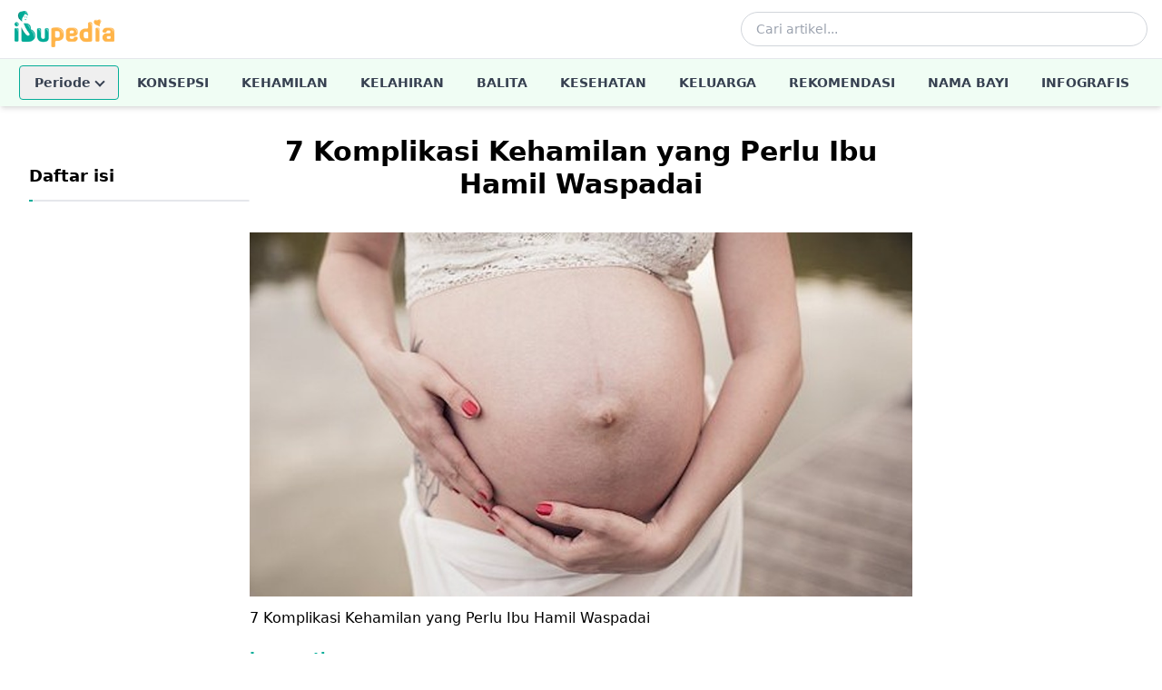

--- FILE ---
content_type: text/html; charset=utf-8
request_url: https://www.ibupedia.com/artikel/kehamilan/7-komplikasi-kehamilan-yang-perlu-ibu-hamil-waspadai
body_size: 15129
content:
<!DOCTYPE html>
<html lang="id" prefix="og: http://ogp.me/ns#">
<head>
	<title>7 Komplikasi Kehamilan yang Perlu Ibu Hamil Waspadai - Ibupedia.com</title>
    <!-- Begin meta tags -->
    <meta http-equiv="Content-Type" content="text/html; charset=UTF-8" />
    <meta name="viewport" content="width=device-width, initial-scale=1.0">
	<meta name="robots" content="index,follow" />
	<meta name="ahrefs-site-verification" content="1c2f31994f4121f53b5d664188a140f9e8900f006b8bf389c4951e004954dbc4">
	
    <!-- Favicon and Icons (48x48+ required for Google Search indexing) -->
    <link rel="icon" type="image/png" sizes="96x96" href="https://www.ibupedia.com/static/favicon-96x96.png">
    <link rel="icon" type="image/png" sizes="32x32" href="https://www.ibupedia.com/static/favicon-32x32.png">
    <link rel="icon" type="image/png" sizes="16x16" href="https://www.ibupedia.com/static/favicon-16x16.png">
    <link rel="icon" href="https://www.ibupedia.com/static/favicon.ico" type="image/x-icon">
    <link rel="shortcut icon" href="https://www.ibupedia.com/static/favicon.ico" type="image/x-icon">
    <link rel="icon" type="image/png" sizes="192x192"  href="https://www.ibupedia.com/static/android-icon-192x192.png">
    <link rel="apple-touch-icon" sizes="57x57" href="https://www.ibupedia.com/static/apple-icon-57x57.png">
    <link rel="apple-touch-icon" sizes="60x60" href="https://www.ibupedia.com/static/apple-icon-60x60.png">
    <link rel="apple-touch-icon" sizes="72x72" href="https://www.ibupedia.com/static/apple-icon-72x72.png">
    <link rel="apple-touch-icon" sizes="76x76" href="https://www.ibupedia.com/static/apple-icon-76x76.png">
    <link rel="apple-touch-icon" sizes="114x114" href="https://www.ibupedia.com/static/apple-icon-114x114.png">
    <link rel="apple-touch-icon" sizes="120x120" href="https://www.ibupedia.com/static/apple-icon-120x120.png">
    <link rel="apple-touch-icon" sizes="144x144" href="https://www.ibupedia.com/static/apple-icon-144x144.png">
    <link rel="apple-touch-icon" sizes="152x152" href="https://www.ibupedia.com/static/apple-icon-152x152.png">
    <link rel="apple-touch-icon" sizes="180x180" href="https://www.ibupedia.com/static/apple-icon-180x180.png">
    <link rel="manifest" href="https://www.ibupedia.com/static/manifest.json">
    <meta name="msapplication-TileColor" content="#ffffff">
    <meta name="msapplication-TileImage" content="https://www.ibupedia.com/static/ms-icon-144x144.png">
    <link href="/static/css/base.css?v=20241011" rel="stylesheet" />
    <script defer src="/static/js/alpine.min.js"></script>
    <script type="application/javascript" src="//anymind360.com/js/17415/ats.js"></script>
    
</head>
<body>
<header class="bg-white shadow-md w-full top-0 z-50"
        x-data="{
            mobileMenuOpen: false,
            searchOpen: false,
            periodeOpen: false,
            fixed: false
        }"
        :class="{ 'sticky': fixed }"
        @scroll.window="fixed = window.pageYOffset > 100">

    <!-- Top Bar - Logo and Actions -->
    <div class="container mx-auto px-4">
        <div class="flex items-center justify-between h-16">
            <!-- Mobile Menu Button -->
            <button @click="mobileMenuOpen = !mobileMenuOpen"
                    class="lg:hidden p-2 rounded-md text-gray-600 hover:text-gray-900 hover:bg-gray-100 focus:outline-none"
                    aria-label="Toggle menu">
                <svg x-show="!mobileMenuOpen" class="w-6 h-6" fill="none" stroke="currentColor" viewBox="0 0 24 24">
                    <path stroke-linecap="round" stroke-linejoin="round" stroke-width="2" d="M4 6h16M4 12h16M4 18h16"/>
                </svg>
                <svg x-show="mobileMenuOpen" x-cloak class="w-6 h-6" fill="none" stroke="currentColor" viewBox="0 0 24 24">
                    <path stroke-linecap="round" stroke-linejoin="round" stroke-width="2" d="M6 18L18 6M6 6l12 12"/>
                </svg>
            </button>

            <!-- Logo -->
            <a href="/" class="flex-shrink-0">
                <img class="h-10 w-auto" src="https://www.ibupedia.com/static/img/ibupedia-logo.png" alt="Ibupedia">
            </a>

            <!-- Desktop Search -->
            <div class="hidden lg:flex items-center flex-1 max-w-md mx-8">
                <form action="/cari" method="get" class="w-full">
                    <div class="relative">
                        <input type="text" name="q"
                               class="w-full pl-4 pr-10 py-2 border border-gray-300 rounded-full text-sm focus:outline-none focus:ring-2 focus:ring-ibugreen focus:border-transparent"
                               placeholder="Cari artikel...">
                        <button type="submit" class="absolute right-3 top-1/2 transform -translate-y-1/2 text-gray-400 hover:text-ibugreen">
                            <svg class="w-5 h-5" fill="none" stroke="currentColor" viewBox="0 0 24 24">
                                <path stroke-linecap="round" stroke-linejoin="round" stroke-width="2" d="M21 21l-6-6m2-5a7 7 0 11-14 0 7 7 0 0114 0z"/>
                            </svg>
                        </button>
                    </div>
                </form>
            </div>

            <!-- Mobile Search Toggle -->
            <button @click="searchOpen = !searchOpen"
                    class="lg:hidden p-2 rounded-md text-gray-600 hover:text-gray-900 hover:bg-gray-100 focus:outline-none"
                    aria-label="Toggle search">
                <svg class="w-6 h-6" fill="none" stroke="currentColor" viewBox="0 0 24 24">
                    <path stroke-linecap="round" stroke-linejoin="round" stroke-width="2" d="M21 21l-6-6m2-5a7 7 0 11-14 0 7 7 0 0114 0z"/>
                </svg>
            </button>
        </div>

        <!-- Mobile Search Bar -->
        <div x-show="searchOpen"
             x-transition:enter="transition ease-out duration-200"
             x-transition:enter-start="opacity-0 -translate-y-2"
             x-transition:enter-end="opacity-100 translate-y-0"
             x-transition:leave="transition ease-in duration-150"
             x-transition:leave-start="opacity-100 translate-y-0"
             x-transition:leave-end="opacity-0 -translate-y-2"
             x-cloak
             class="lg:hidden pb-4">
            <form action="/cari" method="get">
                <div class="relative">
                    <input type="text" name="q"
                           class="w-full pl-4 pr-10 py-3 border border-gray-300 rounded-lg text-sm focus:outline-none focus:ring-2 focus:ring-ibugreen focus:border-transparent"
                           placeholder="Cari artikel...">
                    <button type="submit" class="absolute right-3 top-1/2 transform -translate-y-1/2 text-gray-400 hover:text-ibugreen">
                        <svg class="w-5 h-5" fill="none" stroke="currentColor" viewBox="0 0 24 24">
                            <path stroke-linecap="round" stroke-linejoin="round" stroke-width="2" d="M21 21l-6-6m2-5a7 7 0 11-14 0 7 7 0 0114 0z"/>
                        </svg>
                    </button>
                </div>
            </form>
        </div>
    </div>

    <!-- Desktop Navigation -->
    <nav class="hidden lg:block w-full border-t border-gray-100" style="background-color: #f0fdf4;">
        <div class="container mx-auto px-4">
            <ul class="flex items-center justify-center space-x-1 text-sm font-semibold uppercase">
                <!-- Periode Dropdown -->
                <li class="relative" @click.away="periodeOpen = false">
                    <button @click="periodeOpen = !periodeOpen"
                            class="nav-link flex items-center gap-1 my-2 rounded border text-gray-700 transition-colors"
                            style="border-color: #04ad98; padding: 8px 16px;">
                        <span>Periode</span>
                        <span class="chevron-down transition-transform duration-200" :class="periodeOpen ? 'rotate-180' : ''"></span>
                    </button>
                    <div x-show="periodeOpen"
                         x-transition:enter="transition ease-out duration-100"
                         x-transition:enter-start="transform opacity-0 scale-95"
                         x-transition:enter-end="transform opacity-100 scale-100"
                         x-transition:leave="transition ease-in duration-75"
                         x-transition:leave-start="transform opacity-100 scale-100"
                         x-transition:leave-end="transform opacity-0 scale-95"
                         x-cloak
                         class="absolute left-0 mt-0 w-56 bg-white rounded-md shadow-lg ring-1 ring-black ring-opacity-5 z-50">
                        <div class="py-1">
                            <a href="/periode/kehamilan" class="nav-link block px-4 py-2 text-sm text-gray-700 hover:bg-gray-100 normal-case">Periode Kehamilan</a>
                            <a href="/periode/kelahiran" class="nav-link block px-4 py-2 text-sm text-gray-700 hover:bg-gray-100 normal-case">Periode Kelahiran</a>
                            <a href="/periode/bayi-umur-1-2tahun" class="nav-link block px-4 py-2 text-sm text-gray-700 hover:bg-gray-100 normal-case">Periode Bayi Umur 1-2 Tahun</a>
                            <a href="/periode/bayi-umur-2-5tahun" class="nav-link block px-4 py-2 text-sm text-gray-700 hover:bg-gray-100 normal-case">Periode Bayi Umur 2-5 Tahun</a>
                        </div>
                    </div>
                </li>
                <li><a href="/artikel/konsepsi" class="nav-link block px-4 py-4 text-gray-700 transition-colors">Konsepsi</a></li>
                <li><a href="/artikel/kehamilan" class="nav-link block px-4 py-4 text-gray-700 transition-colors">Kehamilan</a></li>
                <li><a href="/artikel/kelahiran" class="nav-link block px-4 py-4 text-gray-700 transition-colors">Kelahiran</a></li>
                <li><a href="/artikel/balita" class="nav-link block px-4 py-4 text-gray-700 transition-colors">Balita</a></li>
                <li><a href="/artikel/kesehatan" class="nav-link block px-4 py-4 text-gray-700 transition-colors">Kesehatan</a></li>
                <li><a href="/artikel/keluarga" class="nav-link block px-4 py-4 text-gray-700 transition-colors">Keluarga</a></li>
                <li><a href="/artikel/rekomendasi" class="nav-link block px-4 py-4 text-gray-700 transition-colors">Rekomendasi</a></li>
                <li><a href="/nama-bayi" class="nav-link block px-4 py-4 text-gray-700 transition-colors">Nama Bayi</a></li>
                <li><a href="/infografis" class="nav-link block px-4 py-4 text-gray-700 transition-colors">Infografis</a></li>
            </ul>
        </div>
    </nav>

    <!-- Mobile Navigation Menu -->
    <div x-show="mobileMenuOpen"
         x-transition:enter="transition ease-out duration-200"
         x-transition:enter-start="opacity-0 -translate-y-4"
         x-transition:enter-end="opacity-100 translate-y-0"
         x-transition:leave="transition ease-in duration-150"
         x-transition:leave-start="opacity-100 translate-y-0"
         x-transition:leave-end="opacity-0 -translate-y-4"
         x-cloak
         class="lg:hidden border-t border-gray-100">
        <nav class="container mx-auto px-4 py-2">
            <ul class="space-y-1">
                <!-- Periode Accordion -->
                <li x-data="{ expanded: false }">
                    <button @click="expanded = !expanded"
                            class="nav-link flex items-center justify-between w-full px-4 py-3 text-left text-gray-700 hover:bg-gray-50 rounded font-semibold border"
                            style="border-color: #04ad98;">
                        <span>Periode</span>
                        <span class="chevron-down transition-transform duration-200" :class="expanded ? 'rotate-180' : ''"></span>
                    </button>
                    <div x-show="expanded" x-collapse x-cloak class="pl-4">
                        <a href="/periode/kehamilan" class="nav-link block px-4 py-2 text-sm text-gray-600">Periode Kehamilan</a>
                        <a href="/periode/kelahiran" class="nav-link block px-4 py-2 text-sm text-gray-600">Periode Kelahiran</a>
                        <a href="/periode/bayi-umur-1-2tahun" class="nav-link block px-4 py-2 text-sm text-gray-600">Periode Bayi 1-2 Tahun</a>
                        <a href="/periode/bayi-umur-2-5tahun" class="nav-link block px-4 py-2 text-sm text-gray-600">Periode Bayi 2-5 Tahun</a>
                    </div>
                </li>
                <li><a href="/artikel/konsepsi" class="nav-link block px-4 py-3 text-gray-700 hover:bg-gray-50 rounded-lg font-semibold">Konsepsi</a></li>
                <li><a href="/artikel/kehamilan" class="nav-link block px-4 py-3 text-gray-700 hover:bg-gray-50 rounded-lg font-semibold">Kehamilan</a></li>
                <li><a href="/artikel/kelahiran" class="nav-link block px-4 py-3 text-gray-700 hover:bg-gray-50 rounded-lg font-semibold">Kelahiran</a></li>
                <li><a href="/artikel/balita" class="nav-link block px-4 py-3 text-gray-700 hover:bg-gray-50 rounded-lg font-semibold">Balita</a></li>
                <li><a href="/artikel/kesehatan" class="nav-link block px-4 py-3 text-gray-700 hover:bg-gray-50 rounded-lg font-semibold">Kesehatan</a></li>
                <li><a href="/artikel/keluarga" class="nav-link block px-4 py-3 text-gray-700 hover:bg-gray-50 rounded-lg font-semibold">Keluarga</a></li>
                <li><a href="/artikel/rekomendasi" class="nav-link block px-4 py-3 text-gray-700 hover:bg-gray-50 rounded-lg font-semibold">Rekomendasi</a></li>
                <li><a href="/nama-bayi" class="nav-link block px-4 py-3 text-gray-700 hover:bg-gray-50 rounded-lg font-semibold">Nama Bayi</a></li>
                <li><a href="/infografis" class="nav-link block px-4 py-3 text-gray-700 hover:bg-gray-50 rounded-lg font-semibold">Infografis</a></li>
            </ul>
        </nav>
    </div>
</header>

<style>
    [x-cloak] { display: none !important; }

    .chevron-down {
        display: inline-block;
        width: 8px;
        height: 8px;
        border-right: 2px solid currentColor;
        border-bottom: 2px solid currentColor;
        transform: rotate(45deg);
        margin-left: 6px;
        margin-bottom: 3px;
    }

    .chevron-down.rotate-180 {
        transform: rotate(-135deg);
        margin-bottom: -2px;
    }

    .nav-link:hover,
    .nav-link:active {
        color: #04ad98 !important;
    }
</style>


<div class="container mx-auto p-6 lg:p-8" x-data="tocObserver" x-init="init()">
    <div class="flex flex-col lg:flex-row gap-8">
        <div class="lg:w-1/4 md:w-1/4 hidden md:block lg:block">
            <!-- Navigation (TOC) Outside the Main Content -->
            <div class="toc-container">
                <h2 class="mb-3 text-lg font-bold">Daftar isi</h2>
                <aside class="toc">
                    <nav aria-label="Daftar isi" class="overflow-y-auto border-l-ibugreen border-l-4">
                        <ul class="border rounded">
                            
                        </ul>
                    </nav>
                </aside>
            </div>
        </div>

        <!-- Article Content -->
        <div class="lg:w-3/4" id="article-main">
            <article id="article-904" class="prose lg:prose-lg mb-8">
                <h1 class="text-3xl font-bold text-center">7 Komplikasi Kehamilan yang Perlu Ibu Hamil Waspadai</h1>
                <div class="entry-image mb-5">
                    <figure>
                        <picture>
                            <source media="(min-width: 2560px)"
                                srcset="https://ibupediacdn.imgix.net/artikel/7-komplikasi-kehamilan-yang-perlu-ibu-hamil-waspadai-ibupedia-dr68if.jpg?w=2560">
                            <source media="(min-width: 1440px)"
                                srcset="https://ibupediacdn.imgix.net/artikel/7-komplikasi-kehamilan-yang-perlu-ibu-hamil-waspadai-ibupedia-dr68if.jpg?w=1440">
                            <source media="(min-width: 1024px)"
                                srcset="https://ibupediacdn.imgix.net/artikel/7-komplikasi-kehamilan-yang-perlu-ibu-hamil-waspadai-ibupedia-dr68if.jpg?w=1024">
                            <source media="(min-width: 768px)"
                                srcset="https://ibupediacdn.imgix.net/artikel/7-komplikasi-kehamilan-yang-perlu-ibu-hamil-waspadai-ibupedia-dr68if.jpg?w=768">
                            <source media="(min-width: 576px)"
                                srcset="https://ibupediacdn.imgix.net/artikel/7-komplikasi-kehamilan-yang-perlu-ibu-hamil-waspadai-ibupedia-dr68if.jpg?w=576">
                            <source media="(max-width: 575px)"
                                srcset="https://ibupediacdn.imgix.net/artikel/7-komplikasi-kehamilan-yang-perlu-ibu-hamil-waspadai-ibupedia-dr68if.jpg?w=360">
                            <img src="https://ibupediacdn.imgix.net/artikel/7-komplikasi-kehamilan-yang-perlu-ibu-hamil-waspadai-ibupedia-dr68if.jpg?w=576"
                                style="width:100%;"
                                alt="7 Komplikasi Kehamilan yang Perlu Ibu Hamil Waspadai">
                        </picture>
                        <figcaption class="mt-3">
                            7 Komplikasi Kehamilan yang Perlu Ibu Hamil Waspadai
                        </figcaption>
                    </figure>
                </div>
                <div class="author mt-5 mb-5">
                    <a href="/author/ismawati" class="ibugreen font-bold">Ismawati</a>
                </div>

                <!-- Mobile Navigation (within the article) -->
                <aside aria-label="Table of Contents" class="block md:hidden mb-3">
                    <h3 class="mb-3">Daftar Isi</h3>
                    <nav class="border rounded border-l-ibugreen border-l-4">
                        <ul>
                            
                        </ul>
                    </nav>
                </aside>

                <p>Kebanyakan kehamilan memang tidak berisiko komplikasi tapi akan sangat baik untuk mengetahui masalah medis serius mana yang paling mungkin mempengaruhi sang calon ibu. Dokter atau bidan akan mengawasi komplikasi kehamilan ini sepanjang masa kehamilan Anda dengan melakukan pemeriksaan fisik, tes laboratorium, dan <em>USG</em>.</p><p>Bunda bisa membantu dokter dengan cara melakukan kontrol rutin dan memberi tahu dokter keluhan kesehatan yang Anda alami. Nah, bekali diri dengan pengetahuan mengenai komplikasi kehamilan yang paling umum terjadi pada ibu hamil yuk. Ini dia list nya!</p><h2 id="section-7-komplikasi-kehamilan-yang-perlu-ibu-hamil-waspadai-1">1.&nbsp;<a href="https://www.ibupedia.com/artikel/kelahiran/12-penyebab-ibu-hamil-berisiko-melahirkan-bayi-prematur">Persalinan Dan Kelahiran Prematur</a></h2><p>Bila Anda mulai mengalami kontraksi teratur yang menyebabkan servik mulai terbuka atau menipis sebelum mencapai umur kehamilan 37 minggu, ada kemungkinan untuk Anda mengalami persalinan prematur. Kelahiran bayi sebelum usia kehamilan berumur 37 minggu disebut kelahiran prematur.</p><p>Kelahiran prematur bisa menyebabkan masalah kesehatan bagi bayi jika dilahirkan terlalu dini. Semakin matang pertumbuhan setiap organ bayi saat lahir, semakin mungkin ia bisa bertahan dan berada dalam kondisi sehat. Beberapa bayi yang lahir prematur mengalami masalah pernafasan. Kelahiran prematur juga membuat bayi berisiko tinggi mengalami pendarahan otak. Sistem saraf, saluran gastrointestinal, dan organ lain juga bisa terpengaruh. <a href="https://www.ibupedia.com/artikel/featured/kondisi-bayi-prematur-yang-lahir-pada-usia-kandungan-28-31-33-dan-36-minggu">Bayi prematur</a> juga lebih rentan terhadap infeksi dan penyakit kuning serta bisa <a href="https://www.ibupedia.com/artikel/featured/menyusui-bayi-prematur">kesulitan untuk menyusu</a> dan menjaga suhu tubuh.</p><p>Bayi prematur yang bertahan hidup kadang mengalami konsekuensi kesehatan jangka panjang, seperti penyakit paru-paru kronis, masalah penglihatan dan pendengaran, <em>cerebral palsy,</em> serta masalah perkembangan. Kebanyakan bayi prematur lahir antara usia kehamilan minggu ke 34 sampai 37. Jika tidak ditemukan gejala kesehatan apapun saat dilahirkan, biasanya kondisi mereka akan lebih baik dibanding bayi prematur lainnya, tapi mereka masih memiliki risiko kesehatan lebih besar dibanding bayi yang lahir di usia akhir kehamilan.</p><p>Jika rahim mulai mengalami pembukaan sebelum usia kehamilan minggu ke 34 dan tidak ada alasan medis yang mengharuskan Bunda melahirkan sesegera mungkin, tim dokter kemungkinan akan menunda persalinan Anda selama beberapa hari. Kemudian, bayi Anda akan diberi <em>corticosteroids&nbsp;</em>nantinya untuk membantu paru-parunya berkembang lebih cepat, sehingga dapat meningkatkan kemungkinannya untuk bertahan hidup. Banyak kemajuan teknologi yang ditujukan untuk membantu merawat bayi prematur. Bayi prematur paling baik dirawat di rumah sakit yang dilengkapi <em><a href="https://www.ibupedia.com/artikel/featured/tips-menemani-bayi-di-ruang-nicu">neonatal intensive care unit (NICU).</a></em></p><h2 id="section-7-komplikasi-kehamilan-yang-perlu-ibu-hamil-waspadai-2">2.&nbsp;<a href="https://www.ibupedia.com/artikel/kehamilan/keguguran-penyebab-pertanda-dan-penanganannya">Keguguran</a></h2><p>Keguguran merupakan kondisi di mana janin tidak berkembang pada 20 minggu pertama usia kehamilan. Kebanyakan keguguran pada trimester pertama diyakini terjadi karena kondisi kromosom abnormal pada sel telur yang telah dibuahi sehingga embrio tidak bisa berkembang.</p><p>Keluarnya bercak dan pendarahan biasanya menjadi tanda pertama keguguran. Jadi hubungi dokter segera jika Anda mengalaminya, meskipun sebenarnya wajar jika ada bercak atau <a href="https://www.ibupedia.com/artikel/featured/4-hal-yang-menyebabkan-pendarahan-saat-hamil">pendarahan di awal kehamilan</a>. Jika dokter mencurigai Anda mengalami keguguran, ia akan melakukan <em>USG</em> untuk melihat apa yang terjadi pada rahim dan meminta Bunda untuk menjalani tes darah.</p><h2 id="section-7-komplikasi-kehamilan-yang-perlu-ibu-hamil-waspadai-3">3. <a href="https://www.ibupedia.com/artikel/kehamilan/preeklampsia-pada-ibu-hamil">Pre-eklampsia</a></h2><p><a href="http://www.babycenter.com/0_preeclampsia_257.bc">Pre-eklampsia</a> merupakan kondisi serius yang mempengaruhi sekitar 5 persen ibu hamil. Bunda akan didiagnosa mengalami pre-eklampsia jika <a href="https://www.ibupedia.com/artikel/featured/waspadai-hipertensi-kronis-saat-hamil">tekanan darah tinggi</a> dan protein di urin, hati, atau ginjal dalam kondisi abnormal setelah kehamilan minggu ke 20. Kebanyakan calon ibu yang mengalami pre-eklampsia merasakan gejala ringan mendekati hari perkiraan kelahiran. Tapi Bunda tenang saja, kondisi ibu dan bayi akan baik-baik saja jika ditangani dengan semestinya. Namun, pre-eklampsia yang parah bisa mempengaruhi kinerja banyak organ tubuh dan menyebabkan masalah serius, bahkan mengancam jiwa ibu dan janin. Wanita dengan pre-eklampsia parah harus melahirkan bayinya sesegera mungkin.</p><h2 id="section-7-komplikasi-kehamilan-yang-perlu-ibu-hamil-waspadai-4">4. <a href="https://www.ibupedia.com/artikel/featured/deteksi-diabetes-selama-kehamilan-dengan-glucose-screening-test">Diabetes Gestasional</a></h2><p>Antara 2 hingga 10 persen calon ibu mengalami diabetes jenis ini. Memang jumlahnya tidak terlalu banyak, tapi kondisi ini cukup umum dan cukup serius sehingga wanita hamil perlu secara rutin memeriksakan kandungan glukosa mereka antara minggu ke 24 hingga 28. Jika Anda menderita diabetes gestasional, Bunda akan dipantau secara rutin oleh dokter.</p><p>Kebanyakan wanita bisa menjaga tingkat gula darah yang sesuai dengan pola makan dan olahraga dan melahirkan bayi yang sehat. Tapi diabetes yang tidak terkontrol bisa mengakibatkan konsekuensi serius pada bayi. Bagi ibu yang mengidap diabetes gestasional, ada 25 hingga 50 persen kemungkinan nantinya mereka akan menderita diabetes tipe 2, meski risiko ini bisa menurun dengan tetap menjaga berat badan dan pola hidup yang sehat.</p><h2 id="section-7-komplikasi-kehamilan-yang-perlu-ibu-hamil-waspadai-5">5. <a href="https://www.ibupedia.com/artikel/featured/cairan-ketuban-sedikit-mengapa">Cairan Ketuban Sedikit (Oligohydramnios)</a></h2><p>Kantung ketuban terisi oleh cairan yang melindungi dan mendukung perkembangan bayi. <em>Oligohydramnios</em> terjadi ketika jumlah cairan ketuban terlalu sedikit. Sekitar 4 persen wanita hamil memiliki tingkat cairan ketuban yang sedikit biasanya di trimester ketiga. Jika ini terjadi pada Anda, dokter akan mengecek kondisi kehamilan Anda secara rutin untuk memastikan janin terus tumbuh secara normal. Saat Anda mendekati usia akhir kehamilan, persalinan akan dilakukan dengan bantuan induksi nantinya.</p><h2 id="section-7-komplikasi-kehamilan-yang-perlu-ibu-hamil-waspadai-6">6. <a href="https://www.ibupedia.com/artikel/kehamilan/placenta-previa-saat-hamil-berbahayakah">Placenta Previa</a></h2><p>Ketika Anda mengalami <em>placenta previa</em>, posisi plasenta Anda secara tidak normal berada di bawah uterus atau menutupi serviks. <em>Placenta previa</em> biasanya tidak menjadi masalah jika terjadi di awal kehamilan. Tapi jika plasenta tetap berada di bawah seiring usia kehamilan berkembang, kondisi ini bisa menyebabkan pendarahan dan bisa memicu komplikasi lain, serta dapat membuat Anda harus melahirkan lebih awal.</p><p>Lokasi plasenta akan dilihat melalui pemeriksaan <em>USG</em> di usia pertengahan kehamilan, tapi hanya sedikit wanita yang mengalami <em>placenta previa</em> di pertengahan kehamilan masih mengalaminya ketika menjelang persalinan. <em>Pla</em><em>c</em><em>enta previa</em> terjadi pada 1 dari 200 kelahiran. Wanita dengan <em>placenta previa</em> harus menjalani bedah sesar saat melahirkan.</p><h2 id="section-7-komplikasi-kehamilan-yang-perlu-ibu-hamil-waspadai-7">7. <a href="https://www.ibupedia.com/artikel/kehamilan/gejala-kehamilan-ektopik-pada-ibu-hamil-yang-sebabkan-keguguran">Kehamilan Ektopik</a></h2><p>Kehamilan ektopik terjadi ketika sel telur yang telah dibuahi tertanam di luar uterus. Satu dari 50 kehamilan merupakan kehamilan ektopik. Sering kali kondisi ini disebut kehamilan &ldquo;tubal&rdquo; karena kebanyakan kehamilan ektopik terjadi di tuba fallopi. Pada kehamilan seperti ini, pertumbuhan embrio bisa merusak tuba fallopi Anda dan menyebabkan pendarahan internal yang berakibat fatal, jadi sangat penting untuk mendeteksi kondisi ini sejak dini. Sampai saat ini, tidak ada cara untuk memindahkan kehamilan ektopik ke uterus, jadi mengakhiri kehamilan menjadi satu-satunya pilihan untuk Bunda yang mengalami kondisi ini.</p><p>Kehamilan ektopik bisa terjadi pada wanita manapun, tapi ada beberapa kemungkinan yang membuat seseorang semakin berisiko, antara lain:</p><ul><li><p>Jika Anda menderita penyakit radang panggul (<em>pelvic inflammatory disease/PID</em>)<em>.&nbsp;</em>Kondisi ini paling sering disebabkan oleh <a href="https://www.ibupedia.com/artikel/kehamilan/bahaya-infeksi-klamidia-pada-vagina-saat-hamil">infeksi <em>chlamydia</em></a> yang tertular melalui seks. Ini bisa menyebabkan kerusakan dan luka pada tuba fallopi. Ada tanda <em>PID</em> pada sekitar setengah dari semua kehamilan ektopik.</p></li><li><p>Jika Bunda mengalami <a href="https://www.ibupedia.com/artikel/konsepsi/mengenal-endometriosis-lebih-jauh">endometriosis</a> tuba, Anda bisa lebih berisiko karena ini meningkatkan risiko luka dan adhesi pada tuba.</p></li><li><p>Jika Anda pernah menjalani pembedahan perut, termasuk pengangkatan usus buntu, <a href="https://www.ibupedia.com/artikel/featured/inilah-perawatan-terbaik-pasca-operasi-caesar">operasi caesar</a>, atau pembedahan pada tuba fallopi, seperti pembalikan sterilisasi.</p></li><li><p>Jika kehamilan Bunda adalah hasil dari proses <a href="https://www.ibupedia.com/artikel/konsepsi/wow-ternyata-biaya-bayi-tabung-tak-lagi-semahal-dulu">bayi tabung</a>, Anda perlu menjalani pemeriksaan untuk memeriksa di mana embrio tertanam.</p></li><li><p>Jika Anda menggunakan <em><a href="https://www.ibupedia.com/artikel/konsepsi/memilih-iud-sebagai-alat-kontrasepsi">IUD</a></em> yang melepaskan progesteron atau Anda menggunakan kontrasepsi <a href="https://www.ibupedia.com/artikel/konsepsi/metode-pil-kb-minipil-aman-buat-ibu-menyusui">mini pil</a>, keduanya berhubungan dengan tingkat kehamilan ektopik yang lebih tinggi.</p></li><li><p>Jika Anda merokok karena ada hubungan antara <a href="https://www.ibupedia.com/artikel/featured/bahaya-jangan-merokok-saat-hamil">merokok</a> dan kehamilan ektopik. 11 persen kehamilan ektopik diakibatkan oleh rokok.</p></li><li><p>Jika Anda sebelumnya pernah mengalami kehamilan ektopik, risiko Anda meningkat dari 1 banding 100 menjadi 1 banding 10.</p></li></ul><p><span style="font-size:10px;">(Ismawati)</span></p>

                <div class="category-tags">    
                    
                    <span class="inline-block px-2 py-2 text-xs font-semibold text-white bg-ibugreen rounded-full">
                        <a href="/topik/komplikasi">
                            komplikasi
                        </a>
                    </span>
                    
                    <span class="inline-block px-2 py-2 text-xs font-semibold text-white bg-ibugreen rounded-full">
                        <a href="/topik/hamil">
                            hamil
                        </a>
                    </span>
                    
                    <span class="inline-block px-2 py-2 text-xs font-semibold text-white bg-ibugreen rounded-full">
                        <a href="/topik/kesehatan">
                            kesehatan
                        </a>
                    </span>
                    
                </div>
            </article>
        </div>
        <div class="lg:w-1/4">

        </div>
    </div>
</div>

    <script>
        document.addEventListener('alpine:init', () => {
            Alpine.data('tocObserver', () => ({
                activeSection: '',
                isMobileNavOpen: false,
                isLoadingNextArticle: false, // Prevent multiple loads
                currentArticleId: '904',
                loadedArticles: [{
                    id: '904',
                    slug: '7-komplikasi-kehamilan-yang-perlu-ibu-hamil-waspadai',
                    category_slug: 'kehamilan',
                    toc: [] 
                }],
        
                init() {
                    this.initObserver();
                    // this.initLazyLoad();
                    this.initEndOfArticleObserver();
                    this.initPreviousArticleObserver();
                    this.previousArticle = {
                        id: '904',
                        slug: '7-komplikasi-kehamilan-yang-perlu-ibu-hamil-waspadai'
                    };
                    this.handleScroll();
                },
                handleScroll() {
                    if (window.pageYOffset > 100) {
                        
                    } else {
                        this.$el.classList.remove('fixed');
                    }
                },
        
                initObserver() {
                    const observer = new IntersectionObserver((entries) => {
                        entries.forEach(entry => {
                            if (entry.isIntersecting) {
                                // Set the active section based on the ID of the intersecting element
                                this.activeSection = entry.target.id;
                
                                // Update TOC highlight for the current section
                                this.updateTOCHighlight();
                            }
                        });
                    }, {
                        root: null,
                        rootMargin: '0px',
                        threshold: 0.5 // Adjust as needed for when you want the section to be considered active
                    });
                
                    // Observe all section headings
                    document.querySelectorAll('article h2[id]').forEach(section => {
                        observer.observe(section);
                    });
                },
                
                updateTOCHighlight() {
                    const tocItems = document.querySelectorAll('.toc ul li');
                    tocItems.forEach(item => {
                        const sectionId = item.querySelector('a').getAttribute('href').substring(1); // Remove the '#' character
                        item.classList.toggle('bg-green-100', this.activeSection === sectionId);
                        item.classList.toggle('border-green-500', this.activeSection === sectionId);
                    });
                },
        
                initEndOfArticleObserver() {
                    const endOfArticle = document.querySelector('footer');
                    const observer = new IntersectionObserver((entries) => {
                        entries.forEach(entry => {
                            if (entry.isIntersecting && !this.isLoadingNextArticle) {
                                this.loadNextArticle(this.currentArticleId); // Trigger load when the article end is visible
                            }
                        });
                    }, {
                        root: null,
                        rootMargin: '100px', // Trigger just before the user reaches the end
                        threshold: 0.1
                    });
        
                    observer.observe(endOfArticle);
                },
        
                initPreviousArticleObserver() {
                    this.loadedArticles.forEach((article) => {
                        const articleElement = document.querySelector(`#article-${article.id}`);
                        if (!articleElement) {
                            return;
                        }
                
                        const observer = new IntersectionObserver((entries) => {
                            entries.forEach(entry => {
                                if (entry.isIntersecting) {
                                    this.updateTOC(article.toc);
                                    history.pushState(null, '', `/artikel/${article.category_slug}/${article.slug}`); // Update URL for the article in view
                                }
                            });
                        }, {
                            root: null,
                            rootMargin: '0px',
                            threshold: 0.1
                        });
                
                        observer.observe(articleElement); // Observe the current article element
                    });
                },
                updateTOC(toc) {
                    const tocContainer = document.querySelector('.toc ul');
                    tocContainer.innerHTML = ''; // Clear current TOC
                
                    toc.forEach(item => {
                        const listItem = document.createElement('li');
                        listItem.setAttribute('x-bind:class', `{ 'bg-green-100': activeSection === '${item.section}' }`);
            
                        listItem.innerHTML = `<a href="#${item.section}" @click.prevent="scrollToSection('${item.section}')" class="block p-4 text-gray-800 hover:bg-blue-50">${item.title}</a>`;
                        tocContainer.appendChild(listItem);
                    });
                },
                updateMobileTOC(toc) {
                    const tocElement = document.createElement('aside');
                    tocElement.classList.add('block', 'md:hidden', 'mb-3');
                    const titleElement = document.createElement('h3');
                    titleElement.classList.add('mb-3');
                    titleElement.innerHTML = 'Daftar Isi';
                    const navElement = document.createElement('nav');
                    navElement.classList.add('border', 'border-l-ibugreen', 'border-l-4', 'rounded');
                    
                    const ulElement = document.createElement('ul');
                    toc.forEach(item => {
                        const listItem = document.createElement('li');
                        listItem.classList.add('border-b')
                        listItem.setAttribute('x-bind:class', `{ 'border-green-500': activeSection === '${item.section}' }`);
                        listItem.innerHTML = `<a href="#${item.section}" @click.prevent="scrollToSection('${item.section}')" class="block p-4 text-gray-800 hover:bg-blue-50">${item.title}</a>`;
                        ulElement.appendChild(listItem);
                        
                    });
                    tocElement.appendChild(titleElement);
                    navElement.appendChild(ulElement);
                    tocElement.appendChild(navElement);
                    return tocElement;
                },
                unescapeHtml(escapedHtml) {
                    const textArea = document.createElement('textarea');
                    textArea.innerHTML = escapedHtml;
                    return textArea.value;
                },
        
                loadNextArticle(currentArticleId) {
                    this.isLoadingNextArticle = true; // Avoid multiple loads
                
                    fetch(`/next/artikel/${currentArticleId}`)
                        .then(response => {
                            if (!response.ok) {
                                // Handle the 404 or other error statuses
                                if (response.status === 404) {
                                    this.isLoadingNextArticle = false; // Reset the loading state
                                    return null; // Stop further processing
                                }
                            }
                            return response.json();
                        })
                        .then(data => {
                            if (!data) {
                                return;
                            }
                            const mainContent = document.querySelector('#article-main'); // Select the parent element
                            if (mainContent) {
                                const articleElement = document.createElement('article');
                                articleElement.id = `article-${data.article_id}`;
                                articleElement.classList.add('prose', 'lg:prose-lg', 'max-w-full', 'mb-8');
                                document.title = data.title;

                                // Create a thin line separator
                                const hrLine = document.createElement('hr');
                                hrLine.classList.add('mb-6', 'mt-6');
                                articleElement.appendChild(hrLine);
                
                                // Create and append the title
                                const articleTitle = document.createElement('h1');
                                articleTitle.classList.add('text-4xl', 'font-bold', 'text-center');
                                articleTitle.textContent = data.title; 
                                articleElement.appendChild(articleTitle);
                
                                // Add the entry image
                                const entryImage = document.createElement('div');
                                
                                entryImage.classList.add('entry-image', 'mb-5');
                                entryImage.innerHTML = `
                                    <figure>
                                        <picture>
                                            <source media="(min-width: 2560px)" srcset="${data.image}?w=2560">
                                            <source media="(min-width: 1440px)" srcset="${data.image}?w=1440">
                                            <source media="(min-width: 1024px)" srcset="${data.image}?w=1024">
                                            <source media="(min-width: 768px)" srcset="${data.image}?w=768">
                                            <source media="(min-width: 576px)" srcset="${data.image}?w=576">
                                            <source media="(max-width: 575px)" srcset="${data.image}?w=360">
                                            <img src="${data.image}?w=576" style="width:100%;" alt="${data.title}">
                                        </picture>
                                        <figcaption>${data.title}</figcaption>
                                    </figure>
                                `;
                                articleElement.appendChild(entryImage);

                                // Add the author
                                const author = document.createElement('div');
                                author.classList.add('mt-5', 'mb-5');
                                author.innerHTML = `
                                    <a class="ibugreen font-bold mt-5 mb-5" href="/author/${data.author.toLowerCase()}">${data.author}</a>
                                `
                                articleElement.appendChild(author);
                                articleElement.appendChild(this.updateMobileTOC(data.toc));
                
                                const articleContent = document.createElement('div');
                                articleContent.innerHTML = this.unescapeHtml(data.content);
                                articleElement.appendChild(articleContent);

                                // Append the new article to the main content container
                                mainContent.appendChild(articleElement);
                
                                // Update the TOC
                                this.updateTOC(data.toc);
                                this.initObserver();
                               
                                // Update the URL and track previous article
                                history.pushState(null, '', `/artikel/${data.category_slug}/${data.slug}`); // Update URL
                                this.currentArticleId = data.article_id;
                                this.previousArticle = {
                                    id: this.currentArticle,
                                    slug: data.slug
                                };

                                this.loadedArticles.push({
                                    id: data.article_id,
                                    title: data.title,
                                    slug: data.slug,
                                    category_slug: data.category_slug,
                                    toc: data.toc
                                });
                
                                // Initialize observer for the new previous article
                                this.initPreviousArticleObserver();
                            } else {
                                console.error("Main content element not found!");
                            }
                
                            this.isLoadingNextArticle = false; // Reset flag after loading
                        })
                        .catch(error => {
                            console.error('Error loading next article:', error);
                            this.isLoadingNextArticle = false; // Reset flag on error
                        });
                },
                
                scrollToSection(sectionId) {
                    document.querySelector(`#${sectionId}`).scrollIntoView({
                        behavior: 'smooth'
                    });
                }
            }));
        });
        </script>

    <script type="application/ld+json">
        {"@context": "https://schema.org", "@type": "Article", "headline": "7 Komplikasi Kehamilan yang Perlu Ibu Hamil Waspadai", "url": "https://www.ibupedia.com/artikel/kehamilan/7-komplikasi-kehamilan-yang-perlu-ibu-hamil-waspadai", "mainEntityOfPage": "https://www.ibupedia.com/artikel/kehamilan/7-komplikasi-kehamilan-yang-perlu-ibu-hamil-waspadai", "description": "Komplikasi kehamilan terjadi jika Anda pernah menjalani pembedahan perut, termasuk pengangkatan usus buntu, operasi caesar, atau pembedahan pada tuba fallopi.", "articleBody": "Kebanyakan kehamilan memang tidak berisiko komplikasi tapi akan sangat baik untuk mengetahui masalah medis serius mana yang paling mungkin mempengaruhi sang calon ibu. Dokter atau bidan akan mengawasi komplikasi kehamilan ini sepanjang masa kehamilan Anda dengan melakukan pemeriksaan fisik, tes laboratorium, dan USG.Bunda bisa membantu dokter dengan cara melakukan kontrol rutin dan memberi tahu dokter keluhan kesehatan yang Anda alami. Nah, bekali diri dengan pengetahuan mengenai komplikasi kehamilan yang paling umum terjadi pada ibu hamil yuk. Ini dia list nya!1.\u00a0Persalinan Dan Kelahiran PrematurBila Anda mulai mengalami kontraksi teratur yang menyebabkan servik mulai terbuka atau menipis sebelum mencapai umur kehamilan 37 minggu, ada kemungkinan untuk Anda mengalami persalinan prematur. Kelahiran bayi sebelum usia kehamilan berumur 37 minggu disebut kelahiran prematur.Kelahiran prematur bisa menyebabkan masalah kesehatan bagi bayi jika dilahirkan terlalu dini. Semakin matang pertumbuhan setiap organ bayi saat lahir, semakin mungkin ia bisa bertahan dan berada dalam kondisi sehat. Beberapa bayi yang lahir prematur mengalami masalah pernafasan. Kelahiran prematur juga membuat bayi berisiko tinggi mengalami pendarahan otak. Sistem saraf, saluran gastrointestinal, dan organ lain juga bisa terpengaruh. Bayi prematur juga lebih rentan terhadap infeksi dan penyakit kuning serta bisa kesulitan untuk menyusu dan menjaga suhu tubuh.Bayi prematur yang bertahan hidup kadang mengalami konsekuensi kesehatan jangka panjang, seperti penyakit paru-paru kronis, masalah penglihatan dan pendengaran, cerebral palsy, serta masalah perkembangan. Kebanyakan bayi prematur lahir antara usia kehamilan minggu ke 34 sampai 37. Jika tidak ditemukan gejala kesehatan apapun saat dilahirkan, biasanya kondisi mereka akan lebih baik dibanding bayi prematur lainnya, tapi mereka masih memiliki risiko kesehatan lebih besar dibanding bayi yang lahir di usia akhir kehamilan.Jika rahim mulai mengalami pembukaan sebelum usia kehamilan minggu ke 34 dan tidak ada alasan medis yang mengharuskan Bunda melahirkan sesegera mungkin, tim dokter kemungkinan akan menunda persalinan Anda selama beberapa hari. Kemudian, bayi Anda akan diberi corticosteroids\u00a0nantinya untuk membantu paru-parunya berkembang lebih cepat, sehingga dapat meningkatkan kemungkinannya untuk bertahan hidup. Banyak kemajuan teknologi yang ditujukan untuk membantu merawat bayi prematur. Bayi prematur paling baik dirawat di rumah sakit yang dilengkapi neonatal intensive care unit (NICU).2.\u00a0KeguguranKeguguran merupakan kondisi di mana janin tidak berkembang pada 20 minggu pertama usia kehamilan. Kebanyakan keguguran pada trimester pertama diyakini terjadi karena kondisi kromosom abnormal pada sel telur yang telah dibuahi sehingga embrio tidak bisa berkembang.Keluarnya bercak dan pendarahan biasanya menjadi tanda pertama keguguran. Jadi hubungi dokter segera jika Anda mengalaminya, meskipun sebenarnya wajar jika ada bercak atau pendarahan di awal kehamilan. Jika dokter mencurigai Anda mengalami keguguran, ia akan melakukan USG untuk melihat apa yang terjadi pada rahim dan meminta Bunda untuk menjalani tes darah.3. Pre-eklampsiaPre-eklampsia merupakan kondisi serius yang mempengaruhi sekitar 5 persen ibu hamil. Bunda akan didiagnosa mengalami pre-eklampsia jika tekanan darah tinggi dan protein di urin, hati, atau ginjal dalam kondisi abnormal setelah kehamilan minggu ke 20. Kebanyakan calon ibu yang mengalami pre-eklampsia merasakan gejala ringan mendekati hari perkiraan kelahiran. Tapi Bunda tenang saja, kondisi ibu dan bayi akan baik-baik saja jika ditangani dengan semestinya. Namun, pre-eklampsia yang parah bisa mempengaruhi kinerja banyak organ tubuh dan menyebabkan masalah serius, bahkan mengancam jiwa ibu dan janin. Wanita dengan pre-eklampsia parah harus melahirkan bayinya sesegera mungkin.4. Diabetes GestasionalAntara 2 hingga 10 persen calon ibu mengalami diabetes jenis ini. Memang jumlahnya tidak terlalu banyak, tapi kondisi ini cukup umum dan cukup serius sehingga wanita hamil perlu secara rutin memeriksakan kandungan glukosa mereka antara minggu ke 24 hingga 28. Jika Anda menderita diabetes gestasional, Bunda akan dipantau secara rutin oleh dokter.Kebanyakan wanita bisa menjaga tingkat gula darah yang sesuai dengan pola makan dan olahraga dan melahirkan bayi yang sehat. Tapi diabetes yang tidak terkontrol bisa mengakibatkan konsekuensi serius pada bayi. Bagi ibu yang mengidap diabetes gestasional, ada 25 hingga 50 persen kemungkinan nantinya mereka akan menderita diabetes tipe 2, meski risiko ini bisa menurun dengan tetap menjaga berat badan dan pola hidup yang sehat.5. Cairan Ketuban Sedikit (Oligohydramnios)Kantung ketuban terisi oleh cairan yang melindungi dan mendukung perkembangan bayi. Oligohydramnios terjadi ketika jumlah cairan ketuban terlalu sedikit. Sekitar 4 persen wanita hamil memiliki tingkat cairan ketuban yang sedikit biasanya di trimester ketiga. Jika ini terjadi pada Anda, dokter akan mengecek kondisi kehamilan Anda secara rutin untuk memastikan janin terus tumbuh secara normal. Saat Anda mendekati usia akhir kehamilan, persalinan akan dilakukan dengan bantuan induksi nantinya.6. Placenta PreviaKetika Anda mengalami placenta previa, posisi plasenta Anda secara tidak normal berada di bawah uterus atau menutupi serviks. Placenta previa biasanya tidak menjadi masalah jika terjadi di awal kehamilan. Tapi jika plasenta tetap berada di bawah seiring usia kehamilan berkembang, kondisi ini bisa menyebabkan pendarahan dan bisa memicu komplikasi lain, serta dapat membuat Anda harus melahirkan lebih awal.Lokasi plasenta akan dilihat melalui pemeriksaan USG di usia pertengahan kehamilan, tapi hanya sedikit wanita yang mengalami placenta previa di pertengahan kehamilan masih mengalaminya ketika menjelang persalinan. Placenta previa terjadi pada 1 dari 200 kelahiran. Wanita dengan placenta previa harus menjalani bedah sesar saat melahirkan.7. Kehamilan EktopikKehamilan ektopik terjadi ketika sel telur yang telah dibuahi tertanam di luar uterus. Satu dari 50 kehamilan merupakan kehamilan ektopik. Sering kali kondisi ini disebut kehamilan \u201ctubal\u201d karena kebanyakan kehamilan ektopik terjadi di tuba fallopi. Pada kehamilan seperti ini, pertumbuhan embrio bisa merusak tuba fallopi Anda dan menyebabkan pendarahan internal yang berakibat fatal, jadi sangat penting untuk mendeteksi kondisi ini sejak dini. Sampai saat ini, tidak ada cara untuk memindahkan kehamilan ektopik ke uterus, jadi mengakhiri kehamilan menjadi satu-satunya pilihan untuk Bunda yang mengalami kondisi ini.Kehamilan ektopik bisa terjadi pada wanita manapun, tapi ada beberapa kemungkinan yang membuat seseorang semakin berisiko, antara lain:Jika Anda menderita penyakit radang panggul (pelvic inflammatory disease/PID).\u00a0Kondisi ini paling sering disebabkan oleh infeksi chlamydia yang tertular melalui seks. Ini bisa menyebabkan kerusakan dan luka pada tuba fallopi. Ada tanda PID pada sekitar setengah dari semua kehamilan ektopik.Jika Bunda mengalami endometriosis tuba, Anda bisa lebih berisiko karena ini meningkatkan risiko luka dan adhesi pada tuba.Jika Anda pernah menjalani pembedahan perut, termasuk pengangkatan usus buntu, operasi caesar, atau pembedahan pada tuba fallopi, seperti pembalikan sterilisasi.Jika kehamilan Bunda adalah hasil dari proses bayi tabung, Anda perlu menjalani pemeriksaan untuk memeriksa di mana embrio tertanam.Jika Anda menggunakan IUD yang melepaskan progesteron atau Anda menggunakan kontrasepsi mini pil, keduanya berhubungan dengan tingkat kehamilan ektopik yang lebih tinggi.Jika Anda merokok karena ada hubungan antara merokok dan kehamilan ektopik. 11 persen kehamilan ektopik diakibatkan oleh rokok.Jika Anda sebelumnya pernah mengalami kehamilan ektopik, risiko Anda meningkat dari 1 banding 100 menjadi 1 banding 10.(Ismawati)", "wordCount": 1095, "publisher": {"@type": "Organization", "name": "Ibupedia", "logo": {"@type": "ImageObject", "url": "https://ibupediacdn.imgix.net/ibupedia-publisher-logo.png?auto=compress"}}, "author": {"@type": "Person", "name": "Ismawati"}, "dateCreated": "2016-09-13T03:12:00Z", "datePublished": "2016-09-13T03:12:00Z", "dateModified": "2022-11-18T14:18:17Z", "image": ["https://ibupediacdn.imgix.net/artikel/7-komplikasi-kehamilan-yang-perlu-ibu-hamil-waspadai-ibupedia-dr68if.jpg?auto=compress&w=1200&h=1200&fit=crop", "https://ibupediacdn.imgix.net/artikel/7-komplikasi-kehamilan-yang-perlu-ibu-hamil-waspadai-ibupedia-dr68if.jpg?auto=compress&w=1200&h=900&fit=crop", "https://ibupediacdn.imgix.net/artikel/7-komplikasi-kehamilan-yang-perlu-ibu-hamil-waspadai-ibupedia-dr68if.jpg?auto=compress&w=1200&h=675&fit=crop"]}
    </script>

    <script type="application/ld+json">
        {
            "@context": "https://schema.org",
            "@type": "BreadcrumbList",
            "itemListElement": [
                {
                    "@type": "ListItem",
                    "position": 1,
                    "name": "Beranda",
                    "item": "https://www.ibupedia.com"
                },
                {
                    "@type": "ListItem",
                    "position": 2,
                    "name": "",
                    "item": "https://www.ibupedia.com/artikel/kehamilan"
                },
                {
                    "@type": "ListItem",
                    "position": 3,
                    "name": "7 Komplikasi Kehamilan yang Perlu Ibu Hamil Waspadai"
                }
            ]
        }
    </script>



<footer class="bg-gray-300 text-gray-300 py-8">
    <div class="container mx-auto px-4">
        <div class="flex flex-wrap">
            <!-- Footer Logo and Social Media -->
            <div class="w-full md:w-1/3 mb-6 md:mb-0">
                <div class="footer-logo mb-4">
                    <img src="/static/img/footer-logo.png" alt="Ibupedia" class="h-10">
                    <!-- <button class="mt-10 bg-ibugreen text-white font-semibold py-2 px-6 hover:bg-green-600 focus:outline-none focus:green-2 focus:ring-green-500">
                        Newsletter
                    </button> -->
                </div>
                <div class="flex space-x-4 mb-4">
                    <a href="https://www.facebook.com/ibupedia" aria-label="Facebook" class="text-gray-400 hover:text-white">
                        <i class="fab fa-facebook-f"></i>
                    </a>
                    <a href="https://www.instagram.com/ibupedia_id/" aria-label="Instagram" class="text-gray-400 hover:text-white">
                        <i class="fab fa-instagram"></i>
                    </a>
                    <a href="https://twitter.com/ibupedia" aria-label="Twitter" class="text-gray-400 hover:text-white">
                        <i class="fab fa-twitter"></i>
                    </a>
                </div>
                <p class="text-sm text-gray-500">&copy; Ibupedia 2024. PT Jampi Media.</p>
            </div>

            <!-- Quick Links (You can add links here) -->
            <div class="w-full md:w-2/3">
                <div class="flex flex-wrap justify-between">
                    <div class="w-full sm:w-1/2 md:w-1/4 mb-4">
                        <ul class="footer-links text-black">
                            <li class="mb-2"><a href="/about-us">Tentang Kami</a></li>
                            <li class="mb-2"><a href="/contact-us">Kontak Kami</a></li>
                            <li class="mb-2"><a href="/advertise-with-us">Advertise with us</a></li>
                            <li class="mb-2"><a href="/terms-and-conditions">Terms and Conditions</a></li>
                            <li class="last"><a href="/privacy-policy">Kebijakan Privasi</a></li>
                        </ul>
                    </div>
                </div>
            </div>
        </div>
    </div>
</footer>
<div x-data="popupModal()" x-init="checkPopup()" id="ig-modal" class="relative">
    <div
        x-show="showModal"
        x-transition.opacity
        class="fixed inset-0 bg-gray-800 bg-opacity-50 z-40"
        role="dialog"
        aria-hidden="true"
    ></div>

    <div
        x-show="showModal"
        x-transition
        class="fixed inset-0 flex items-center justify-center z-50 p-4"
        role="document"
    >
        <div class="bg-white rounded-lg shadow-lg relative max-w-md w-full max-h-[85vh] overflow-hidden">
            <button
                @click="setCookie('popupReminder', 7); closeModal()"
                class="absolute bg-black text-white w-8 h-8 flex items-center justify-center rounded-full hover:bg-gray-800 focus:outline-none focus:ring-2 focus:ring-offset-2 focus:ring-gray-500"
                style="position: absolute;top:3px;right:3px;width:29px;height:29px;font-size:22px;line-height:1;display:flex;align-items:center;justify-content:center;"
                aria-label="Close"
            >
                &times;
            </button>
            <a
                href="javascript:void(0)"
                @click="setCookie('popupShown', 30); closeModal(); redirectToIG()"
                class="block overflow-hidden rounded-b-lg"
            >
                <img
                    class="w-full object-cover"
                    style="margin-top: -55px;"
                    src="/static/banner/popup-follow-ibupedia.jpg"
                    alt="Follow Ibupedia Instagram"
                />
            </a>
        </div>
    </div>
</div>


<!-- Global site tag (gtag.js) - Google Analytics -->
<script async src="https://www.googletagmanager.com/gtag/js?id=G-2MVHRZQJTE"></script>
<script>
    window.dataLayer = window.dataLayer || [];
    function gtag(){dataLayer.push(arguments);}
    gtag('js', new Date());

    gtag('config', 'G-2MVHRZQJTE');

    function popupModal() {
        return {
            showModal: false,
            checkPopup() {
                const popupShown = this.getCookie('popupShown');
                const popupReminder = this.getCookie('popupReminder');

                if (!popupShown && (!popupReminder || Date.now() > popupReminder)) {
                    setTimeout(() => {
                        this.showModal = true;
                    }, 15000);
                }
            },
            setCookie(name, days) {
                const expires = new Date();
                expires.setDate(expires.getDate() + days);
                document.cookie = `${name}=${expires.getTime()}; path=/;`;
            },
            getCookie(name) {
                const cookies = document.cookie.split('; ');
                for (const cookie of cookies) {
                    const [key, value] = cookie.split('=');
                    if (key === name) return parseInt(value);
                }
                return null;
            },
            closeModal() {
                this.showModal = false;
            },
            redirectToIG() {
                window.location.href = "https://www.instagram.com/ibupedia_id";
            },
        };
    }
</script>
</body>
</html>